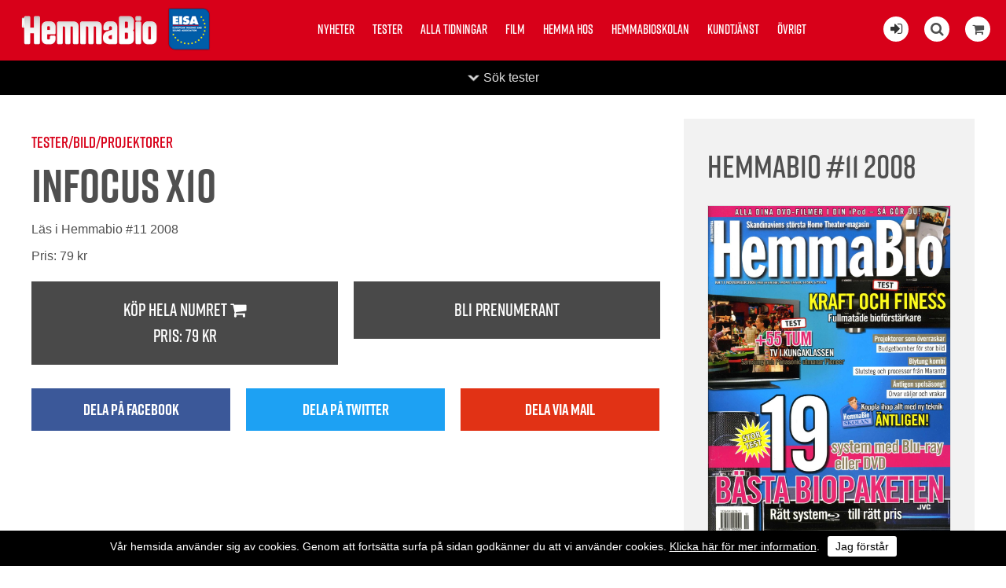

--- FILE ---
content_type: text/html; charset=utf-8
request_url: https://hemmabiotidningen.se/test/e/469/
body_size: 13088
content:


<!DOCTYPE html>
<html>
    <head><title>
	Hemmabio testar Infocus X10 | Hemmabiotidningen.se
</title><meta name="content-language" content="sv" /><meta name="author" content="Webbpartner AB" /><meta name="generator" content="WebbEdit 3.1" /><meta name="robots" content="index,follow,noodp,noydir" /><meta name="viewport" content="width=device-width, initial-scale=1.0" />
    
        <script type="text/javascript" src="//ajax.googleapis.com/ajax/libs/jquery/1.8.2/jquery.min.js"></script>
        <script type="text/javascript">window.jQuery || document.write('<script src="/script/jquery.1.7.2.min.js" type="text/javascript"><\/script>')</script>
        <script src="/script/webbedit.misc.js" type="text/javascript"></script>
        <link href="/Css/font-awesome.min.css" rel="stylesheet" /><link href="/DefaultControls/css/share-buttons.css" rel="stylesheet" /><link rel="stylesheet" href="https://use.typekit.net/pco6kfy.css" />
    <link href="/template/css/issueContentView.css" rel="stylesheet" type="text/css" />
    <meta property="og:title" content="Hemmabio testar Infocus X10 | Hemmabiotidningen.se" /><meta property="og:description" content="" /><meta property="og:link" content="https://hemmabiotidningen.se" /><meta property="og:image" content="https://hemmabiotidningen.se/Upload/images/share_image.jpg" />

        <script src="/Script/mmenu/jquery.mmenu.min.js"></script>
        <link href="/Script/mmenu/jquery.mmenu.css" rel="stylesheet" />
        <script type="text/javascript">
            $(document).ready(function () {
                $("#my-menu").mmenu({
                    // options
                    slidingSubmenus: false

                }, {
                    // configuration
                    offCanvas: {
                        pageNodetype: "form"
                    }
                });
            });
        </script>

        <link rel="stylesheet" href="https://use.typekit.net/pco6kfy.css" /><link href="/Script/lightbox/css/lightbox.css" rel="stylesheet" />
        <script src="/Script/lightbox/js/lightbox.js"></script>
        <link rel="shortcut icon" type="image/png" href="/upload/favicon/811053693.png" /><style>@media screen and (min-width: 400px){

#footer {
    padding: 40px !important;
}
}

.article-content-tagline {
    margin-top: 15px !important;
}


.instagram-feed-header {
    margin: 0 0 20px 0;
}

.issue-content-item .label {
    font-size: 15px !important;
    font-weight: normal !important;
}


#footer {
    background: #000000 !important;
}


.category-listing-wrapper, .article-fliter-tag.current, .pager .current {
    background-color: #000000 !important;
}


p:last-child {
    margin: 0px;
}

.news-list-container .news-list-article-tagline {
    font-family: "rift", Arial, Sans-serif;
}


.issue-view-action a:link, .issue-view-action a:visited {
    font-family: "rift", Arial, Sans-serif;
}


#wrapper{
padding-top: 0px !important;
}

.cookiesContent p a{
color:#fff !important;
}

.cookiesContent .btnCookiesAccept {
    background-color: #ffffff !important;
    color: #000 !important;
}

.cookiesContent {
color:#fff;
background-color:#000 !important;
    position: fixed !important;
    bottom: 0 !important;
}

@media only screen and (max-width: 1660px){

.start-latest-issue-actions .button{
/*margin:8px 8px;*/
}

.start-latest-issue-text{
width: 100%;
 justify-content: space-between;
}

.start-latest-issue {
    background-color: #efefef;
    color: #000;
    /*justify-content: start;*/

    
    justify-content: space-between;
}

.start-latest-issue-actions .button{
float:left;
}

.start-latest-issue-container {
    background-color: #efefef;
}

}


/* ------------------------------------------------------------------------------- */




@media screen and (min-width: 1660px){

.start-latest-issue-wrapper {
    top: 20px;
}

.sticky .start-latest-issue-container {
    top: 20px;
}

.start-latest-issue {
    background-color: #eee;
    padding: 15px;
    box-sizing: border-box;
    width: 196px;
}
.start-latest-issue-actions .button {
    font-size: 18px;
}
}

@media screen and (min-width: 900px){
.start-main-article-image {
    width: 49%;
}
}

@media screen and (min-width: 880px){
.start-news-list-article {
    margin-bottom: 1.8%;
}
.social-media-feed-container {
    padding: 10px 0px 30px 0px;
}

}

@media screen and (min-width: 1200px){
.start-news-list-article {
    width: 23.5%;
}
}



@media screen and (max-width: 1200px){

.start-news-list-container {
    margin: 14px 0 40px;
}

.start-main-article {
    padding-top: 14px !important;
}

.start-news-list-article {
   /* width: 24%; */
margin-bottom: 14px;
}



.start-news-list-article-image {
    height: 16vw;
}

.article-view-wrapper {
    padding: 3% 0 80px !important;
}

}


@media screen and (max-width: 900px){
.start-main-article-image{
height: 62vw;
}
}


@media screen and (max-width: 880px){
.start-news-list-article-image {
    height: 33vw;
}
}


@media screen and (max-width: 450px){

.start-news-list-article-image, .start-main-article-image {
    height: 62vw;
}
}





@media only screen and (max-width: 600px){
.start-main-article-content {
    padding: 20px;
}
}


@media screen and (max-width: 860px){
#eisa {
    left: 70px !important;
}

.start-main-article {
    padding-top: 0 !important;
}

.start-news-list-container {
    margin: 0 !important;
}

}



.btnLoadMoreNews {
    padding: 0.8em 1.6em;
}


.social-media-feed-container {
    background: #efefef;
}

.facebook-feed .feed-title, .facebook-feed .feed-title a {
    color: #000;
margin-bottom:20px;
}

.instagram-feed-header h2, .instagram-feed-header h2 a {
    color: #000;
}



.article-content-preamble{
font-weight: 500;
font-family: "rift", Arial, Sans-serif;
}


.article-content-wrapper {
    padding: 20px 150px 20px;
}

.article-view-image {
    width: 95%;
    margin: 0 auto;
}

.article-content-article-date {
margin-top: 14px;
margin-bottom:5px;
    font-family: "rift", Arial, Sans-serif;
}

.article-content-tagline {
font-family: "rift", Arial, Sans-serif;
font-size:26px !important;
    margin-bottom: 5px !important;
}

.article-content-title {
font-size: 60px !important;
    line-height: 100%;
}


.article-view-image {
    margin-bottom: 20px;
}

.article-author-name {
    margin-bottom: 5px !important;
}

.article-fliter-tag {
    margin: 0 0px 5px 0 !important;
}




.start-main-article {
    padding-top: 22px;
}

.start-news-list-container {
    margin: 22px 0 40px;
}



.start-main-article-tagline {
    margin-bottom: 10px;
}



.start-news-list-article-content-wrapper {
    padding: 20px 20px 20px;
}

body {
    font-size: 16px !important;
}


.instagram-feed .image {
    margin: 5px;
}


.start-main-article-content {
    background-color: #efefef;
}


.facebook-posts .date {
    padding: 15px 20px 0 !important;
    font-size: 18px !important;
}

.facebook-posts .message {
    padding: 8px 20px 10px !important;
}


.topmenu {
    top: 20px !important;
}


.content-view-breadcrumbs {
    margin: 15px 0px 5px 0px;
}

.article-content-article-author {
    margin-top: 20px;
}

.inner {
    max-width: 1180px !important;
}

.start-news-list-article-tagline, .start-main-article-tagline {
    font-family: "rift", Arial, Sans-serif;
    font-size: 16px;
}</style><style></style><link href="/css/base.css?v=20190322" rel="stylesheet" /><link href="/Menu/css/shoppingCartLight.css?v=20190322" rel="stylesheet" /><link href="/DefaultControls/css/Search.css?v=20190322" rel="stylesheet" />
        <script src="/DefaultControls/script/search.js?v=1"></script>

        <link href="/template/css/issueview.css" rel="stylesheet" type="text/css" /><link href="/template/css/newslist.css?v=20190322" rel="stylesheet" type="text/css" />
<script type="text/javascript">

  var _gaq = _gaq || [];
  _gaq.push(['_setAccount', 'UA-21749710-2']);
  _gaq.push(['_trackPageview']);

  (function() {
    var ga = document.createElement('script'); ga.type = 'text/javascript'; ga.async = true;
    ga.src = ('https:' == document.location.protocol ? 'https://ssl' : 'http://www') + '.google-analytics.com/ga.js';
    var s = document.getElementsByTagName('script')[0]; s.parentNode.insertBefore(ga, s);
  })();

</script>
<!-- Global site tag (gtag.js) - Google Analytics -->
<!-- Analytics11  -->
<script async src="https://www.googletagmanager.com/gtag/js?id=UA-131802739-1"></script>
<script>
  window.dataLayer = window.dataLayer || [];
  function gtag(){dataLayer.push(arguments);}
  gtag('js', new Date());

  gtag('config', 'UA-131802739-1');
</script>

<!-- Facebook Pixel Code -->
<script>
!function(f,b,e,v,n,t,s)
{if(f.fbq)return;n=f.fbq=function(){n.callMethod?
n.callMethod.apply(n,arguments):n.queue.push(arguments)};
if(!f._fbq)f._fbq=n;n.push=n;n.loaded=!0;n.version='2.0';
n.queue=[];t=b.createElement(e);t.async=!0;
t.src=v;s=b.getElementsByTagName(e)[0];
s.parentNode.insertBefore(t,s)}(window, document,'script',
'https://connect.facebook.net/en_US/fbevents.js');
fbq('init', '1122526411605351');
fbq('track', 'PageView');
</script>
<noscript><img height="1" width="1" style="display:none"
src="https://www.facebook.com/tr?id=1122526411605351&ev=PageView&noscript=1"
/></noscript>
<!-- End Facebook Pixel Code -->

</head>
    <body>
        <form name="aspnetForm" method="post" action="/test/e/469/" id="aspnetForm">
<div>
<input type="hidden" name="__EVENTTARGET" id="__EVENTTARGET" value="" />
<input type="hidden" name="__EVENTARGUMENT" id="__EVENTARGUMENT" value="" />
<input type="hidden" name="__VIEWSTATE" id="__VIEWSTATE" value="/[base64]/bsFNiULH3IhmvU3sBx3tLCacNvwNesTj" />
</div>

<script type="text/javascript">
//<![CDATA[
var theForm = document.forms['aspnetForm'];
if (!theForm) {
    theForm = document.aspnetForm;
}
function __doPostBack(eventTarget, eventArgument) {
    if (!theForm.onsubmit || (theForm.onsubmit() != false)) {
        theForm.__EVENTTARGET.value = eventTarget;
        theForm.__EVENTARGUMENT.value = eventArgument;
        theForm.submit();
    }
}
//]]>
</script>


<script src="/WebResource.axd?d=7lnwcxdJh45r_XTZv2lXKhTglh4YXMhpzp-dPeAgmD7cS7y8EIxTcNForDblGeE_FvCJrPraXm7UW7MWmieKI6vafQyUbzi3IpFnmRPZ-QE1&amp;t=638942282805310136" type="text/javascript"></script>


<script src="/ScriptResource.axd?d=knBGf49c_24TKgFQzIv_gPgDoFQ50kbo-ODRKym_og20SvPxMqxLj4GYuvzUKMv2GJ6biw3RZ0WtAMSgzZD86XccbzMPYHEU4jIyPLVpJtxtHBaaew_A626A2v2Jm7amZ0_n9E2oB4Tv5MEi0bSIAEozxjTNEMzCQHPDfgC7zRvrT9jRDJhQuxHZ8SE8xDOE0&amp;t=32e5dfca" type="text/javascript"></script>
<script type="text/javascript">
//<![CDATA[
if (typeof(Sys) === 'undefined') throw new Error('ASP.NET Ajax client-side framework failed to load.');
//]]>
</script>

<script src="/ScriptResource.axd?d=ypO6QQBrRDGycmLStCI6fxUX6fAOYxxvAS3FA8qXaKvZym3hsMci8kvFyLliYb50ojVEbZyLxre-pqqbWB6pp_iNCUmtTUUPVf0W50ah2-TcVvXV1sQ3BqhRk89zXCMI_E06DJiivLJ6tpW7cmDm3RFAA1-gmFRcZuKuiWN6yddkqXE1tjyA1j9-NL9PLZ4w0&amp;t=32e5dfca" type="text/javascript"></script>
            <script type="text/javascript">
//<![CDATA[
Sys.WebForms.PageRequestManager._initialize('ctl00$ScriptManager1', 'aspnetForm', ['tctl00$ShoppingCartLight$ctl00','','tctl00$ShoppingCartLight$ctl01','','tctl00$ContentPlaceHolder1$ctl01',''], ['ctl00$ShoppingCartLight$btnReloadCart','','ctl00$ContentPlaceHolder1$btnAddToCart',''], [], 90, 'ctl00');
//]]>
</script>


            <div id="wrapper">
	            <div class="header">
                    <a id="responsive-menu-btn" href="#my-menu">
                        <i class="fa fa-bars" aria-hidden="true"></i></a>
                    <a href="/" id="logo">
                        <span class="helper"></span>
                        <img id="ctl00_HeaderLogo" src="/Upload/logo/302829738.png" alt="logotyp" style="border-width:0px;" />
                    </a>
                    <a href="https://www.eisa.eu/" class="eisa-header-logo" target="_blank">
                        <img src="/gfx/eisa-logo-promo.png" alt="Eisa" id="eisa" />
                    </a>
                    
<div class="topmenu">
    <ul>
        
        <li class="">
            <a href="/nyheter/" >Nyheter</a>
            
        </li>
        
        <li class="">
            <a href="/tester/" >Tester</a>
            
        </li>
        
        <li class="">
            <a href="/alla-tidningar/" >Alla tidningar</a>
            
        </li>
        
        <li class="">
            <a href="/film/" >Film</a>
            
        </li>
        
        <li class="">
            <a href="/hemma-hos/" >Hemma hos</a>
            
        </li>
        
        <li class="">
            <a href="/hemmabioskolan/" >Hemmabioskolan</a>
            
        </li>
        
        <li class="">
            <a href="/kundtjanst/" >Kundtjänst</a>
            
        </li>
        
        <li class="">
            <a href="/ovrigt/" >Övrigt</a>
            
        </li>
        
    </ul>

</div>

                    <div class="extraLinks">
                        <span class="loginIcon">
                            <a id="ctl00_loginBtn" title="Logga in för att läsa digitalt" href="/logga-in/"><i class="fa fa-sign-in" aria-hidden="true"></i></a>
                            
                        </span>
                        
<span class="searchIcon"><i class="fa fa-search" aria-hidden="true"></i></span>

<div id="overlay-search">
    <span class="overlay-search-close">&#935;</span>
    <span class="overlay-search-title">Sök på sidan</span>
    <div style="clear:both;"></div>
    <input name="ctl00$Search$tbxOverlaySearch" type="text" id="ctl00_Search_tbxOverlaySearch" class="overlay-search-tbx" autocomplete="off" onkeydown="if(event.which || event.keyCode){if ((event.which == 13) || (event.keyCode == 13)) {return false;}} else {return true}; " />
    <div style="clear:both;"></div>
    <div id="divOverlaySearchResults"></div>
</div>

                        

<div class="shopping-cart-light">
    <div class="shopping-cart-light-icon">
        <i class="fa fa-shopping-cart" aria-hidden="true"></i>
    </div>
    <div class="shopping-cart-light-content">
        <div class="shopping-cart-light-close-button">
            <img class="shopping-cart-light-close-button-icon" src="/gfx/x-delete-button_64.png" />
        </div>
        <div id="ctl00_ShoppingCartLight_ctl00">
	
                <p>Du har <span class="productcount">0</span> produkter i varukorgen.</p><p>Summa totalt: 0:-</p>
            
</div>
        <a href="/sv/e/checkout/" class="avieworder">Till kassan &raquo;</a>
    </div>
    <div id="ctl00_ShoppingCartLight_ctl01">
	
            <input type="submit" name="ctl00$ShoppingCartLight$btnReloadCart" value="" id="ctl00_ShoppingCartLight_btnReloadCart" class="shopping-cart-light-reload-button" style="display:none;" />
        
</div>
</div>
                    </div>
                </div>
                <div id="ctl00_content" class="content clearfix">
                    <div id="ctl00_divContentInner" class="">
                        
                        <div id="ctl00_divContentRight" class="maincontent">
                            <!--/ ****************** START ****************** /-->
                            
    
<div class="category-listing-wrapper fold-up">

    <div class="inner category-listing-search">
        <div id="ctl00_ContentPlaceHolder1_TestCategoryListing_pnlSearch" class="search" onkeypress="javascript:return WebForm_FireDefaultButton(event, &#39;ctl00_ContentPlaceHolder1_TestCategoryListing_searchButton&#39;)">
	
            <p class="search-title">Sök tester</p>
            <input name="ctl00$ContentPlaceHolder1$TestCategoryListing$tbxSearchField" id="ctl00_ContentPlaceHolder1_TestCategoryListing_tbxSearchField" class="search-field" type="search" />
            <a id="ctl00_ContentPlaceHolder1_TestCategoryListing_searchButton" class="search-button" href="javascript:__doPostBack(&#39;ctl00$ContentPlaceHolder1$TestCategoryListing$searchButton&#39;,&#39;&#39;)">Sök</a>
        
</div>

        <div class="category-listing" style="overflow:hidden;">
            
                    <div class="category-column ">
                        <a href="/Tester/e/bild" class="main-category">Bild</a>
                        
                                <a href="/Tester/e/bild/barbart" class="child-category">Bärbart</a>
                            
                                <a href="/Tester/e/bild/projektorer" class="child-category">Projektorer</a>
                            
                                <a href="/Tester/e/bild/tv" class="child-category">TV</a>
                            
                    </div>
                
                    <div class="category-column ">
                        <a href="/Tester/e/bildkalla" class="main-category">Bildkälla</a>
                        
                                <a href="/Tester/e/bildkalla/blu-ray-spelare-och-hd-dvd" class="child-category">Blu-ray-spelare (och HD-DVD)</a>
                            
                                <a href="/Tester/e/bildkalla/dator" class="child-category">Dator</a>
                            
                                <a href="/Tester/e/bildkalla/dvd-receiver" class="child-category">DVD-Receiver</a>
                            
                                <a href="/Tester/e/bildkalla/dvd-spelare" class="child-category">DVD-Spelare</a>
                            
                                <a href="/Tester/e/bildkalla/htpc" class="child-category">HTPC</a>
                            
                                <a href="/Tester/e/bildkalla/inspelning" class="child-category">Inspelning</a>
                            
                                <a href="/Tester/e/bildkalla/mediacenter" class="child-category">Mediacenter</a>
                            
                                <a href="/Tester/e/bildkalla/tv-tuner" class="child-category">TV-tuner</a>
                            
                                <a href="/Tester/e/bildkalla/uhd-spelare" class="child-category">UHD-spelare</a>
                            
                    </div>
                
                    <div class="category-column ">
                        <a href="/Tester/e/hogtalare" class="main-category">Högtalare</a>
                        
                                <a href="/Tester/e/hogtalare/center" class="child-category">Center</a>
                            
                                <a href="/Tester/e/hogtalare/stora-system" class="child-category">Stora system</a>
                            
                                <a href="/Tester/e/hogtalare/subsatelitsystem" class="child-category">Sub/satelitsystem</a>
                            
                                <a href="/Tester/e/hogtalare/subwoofers" class="child-category">Subwoofers</a>
                            
                                <a href="/Tester/e/hogtalare/for-inbyggnad" class="child-category">För inbyggnad</a>
                            
                                <a href="/Tester/e/hogtalare/on-wall" class="child-category">On Wall</a>
                            
                    </div>
                
                    <div class="category-column ">
                        <a href="/Tester/e/ljud" class="main-category">Ljud</a>
                        
                                <a href="/Tester/e/ljud/biosystem" class="child-category">Biosystem</a>
                            
                                <a href="/Tester/e/ljud/horlurar" class="child-category">Hörlurar</a>
                            
                                <a href="/Tester/e/ljud/soundbars-ljudlimpor" class="child-category">Soundbars (Ljudlimpor)</a>
                            
                                <a href="/Tester/e/ljud/multiroom" class="child-category">Multiroom</a>
                            
                                <a href="/Tester/e/ljud/processorerforsteg" class="child-category">Processorer/Försteg</a>
                            
                                <a href="/Tester/e/ljud/receivrarforstarkare" class="child-category">Receivrar/förstärkare</a>
                            
                                <a href="/Tester/e/ljud/slutsteg" class="child-category">Slutsteg</a>
                            
                    </div>
                
                    <div class="category-column ">
                        <a href="/Tester/e/smarta-hem" class="main-category">Smarta hem</a>
                        
                    </div>
                
                    <div class="category-column ">
                        <a href="/Tester/e/tillbehor" class="main-category">Tillbehör</a>
                        
                                <a href="/Tester/e/tillbehor/fjarrkontroller" class="child-category">Fjärrkontroller</a>
                            
                                <a href="/Tester/e/tillbehor/projektorduk" class="child-category">Projektorduk</a>
                            
                    </div>
                
        </div>
    </div>
    <div class="category-listing-toggle-wrapper">
        <p class="category-listing-toggle">Sök tester</p>
    </div>
</div>
    <p> </p>

    <div id="ctl00_ContentPlaceHolder1_pnlContent" class="issue-content-wrapper">
	
        <div class="issue-content-content" >
            <div class="content-view-image">
                
            </div>

            <p class="content-view-breadcrumbs">
                Tester/Bild/Projektorer
            </p>
            <h1 class="content-view-title">
                Infocus X10
            </h1>

            <h4 class="content-view-title">
                
            </h4>
            <div class="content-view-text">
                
            </div>

            <p class="content-view-read-text">Läs i Hemmabio #11 2008</p>
            <p>Pris: <span id="ctl00_ContentPlaceHolder1_lblMagazinePriceInfo">79 kr</span></p>
            
            <div class="content-view-actions">
		
                
                <div id="ctl00_ContentPlaceHolder1_ctl01">
			
                        <div class="content-view-action">
                        <a id="ctl00_ContentPlaceHolder1_btnAddToCart" href="javascript:__doPostBack(&#39;ctl00$ContentPlaceHolder1$btnAddToCart&#39;,&#39;&#39;)">
                            Köp hela numret <i class="fa fa-shopping-cart" aria-hidden="true"></i>
                            <p>Pris: <span id="ctl00_ContentPlaceHolder1_lblMagazinePrice">79 kr</span></p>                            
                        </a>
                        </div>
                        <div class="content-view-action">
                        
                        </div>
                    
		</div>
                
                <div class="content-view-action">
                    <a href="/bli-prenumerant/">Bli prenumerant</a>
                </div>
            
	</div>

            
<div class="share-buttons">
    <div class="share-button-wrapper">
        <a href="http://www.facebook.com/sharer/sharer.php?u=https%3a%2f%2fhemmabiotidningen.se%2ftest%2fe%2f469%2f" class="share-button fb" target="_blank" onclick="window.open(this.href, 'sharewindow','left=20,top=20,width=600,height=300,toolbar=0,resizable=1'); return false;">
            <span class="share-button-icon"><i class="fa fa-2x fa-facebook-f"></i></span>
            <span class="share-button-text">Dela på facebook</span>
        </a>
    </div>
    <div class="share-button-wrapper">
        <a href="http://twitter.com/intent/tweet?status=+https%3a%2f%2fhemmabiotidningen.se%2ftest%2fe%2f469%2f" class="share-button twitter" target="_blank" onclick="window.open(this.href, 'sharewindow','left=20,top=20,width=600,height=300,toolbar=0,resizable=1'); return false;">
            <span class="share-button-icon"><i class="fa fa-2x fa-twitter"></i></span>
            <span class="share-button-text">Dela på twitter</span>
        </a>
    </div>
        <div class="share-button-wrapper">
        <a href="mailto:?subject=Jag vill tipsa dig om en sida&amp;body=Kolla denna sida: https://hemmabiotidningen.se/test/e/469/" class="share-button email" target="_blank">
            <span class="share-button-icon"><i class="fa fa-2x fa-envelope"></i></span>
            <span class="share-button-text">Dela via mail</span>
        </a>
    </div>

</div>
        </div>
        <div class="issue-content-issue" >
            <h3 class="content-issue-header">Hemmabio #11 2008</h3>

            <div class="issue-image">
                <img id="ctl00_ContentPlaceHolder1_imgIssueImage" src="/upload/image-archive/143140147.jpg" style="border-width:0px;" />
            </div>
        </div>
    
</div>




                            <!--/ ******************* END ******************* /-->
                        </div>
                        <div style="clear:both;"></div>
                    </div>
                </div>
                <div style="clear:both;"></div>
                <div id="footer">
                    <div class="left">
                        <p><img src="/upload/images/302829738.png" alt="" width="181" height="43" />&nbsp;<img style="position: relative; top: 10px;" src="/upload/images/eisa-logo-promo.png" alt="" width="62" height="63" /></p>
<ul>
<li class="facebook"><a style="color: #fff;" rel="nofollow" href="https://www.facebook.com/hemmabiotidningen/" target="_blank"><em class="fa fa-facebook"></em></a></li>
<li class="instagram"><a style="color: #fff;" rel="nofollow" href="https://www.instagram.com/hemmabiotidningen/" target="_blank"><em class="fa fa-instagram"></em></a></li>
</ul>
<p style="color: #b2b2b2; font-size: smaller;">Tidningen Hifi Musik AB/ Hemmabio<br /> Vattenverksv&auml;gen 8, plan 1,&nbsp;131 41 Nacka<br />Tel: +468342970, info@hemmabiotidningen.se<br />Org.nr: 556290-4887, se v&aring;ra&nbsp;<a style="color: #b2b2b2; text-decoration: underline;" href="/kundtjanst/villkor/">Villkor</a></p>
                    </div>
                    <div class="right">
                        

<ul>
    
        <li>
            <a href="/nyheter/" >Nyheter</a>
        </li>
    
        <li>
            <a href="/tester/" >Tester</a>
        </li>
    
        <li>
            <a href="/alla-tidningar/" >Alla tidningar</a>
        </li>
    
        <li>
            <a href="/film/" >Film</a>
        </li>
    
        <li>
            <a href="/hemma-hos/" >Hemma hos</a>
        </li>
    
        <li>
            <a href="/hemmabioskolan/" >Hemmabioskolan</a>
        </li>
    
        <li>
            <a href="/kundtjanst/" >Kundtjänst</a>
        </li>
    
        <li>
            <a href="/ovrigt/" >Övrigt</a>
        </li>
    
</ul>
                        <a class="productionLink" href="http://www.webbpartner.se">Produktion & design: Webbpartner</a>
                    </div>
                </div>
                

<style type="text/css">
    .cookiesInfo {position:absolute; top:0; left:0; right:0; margin:auto; text-align:center; min-width:100%; z-index:9999; display:none;}
    .cookiesContent {width:100%; background-color:#eeeeee; margin:0 auto; position:relative; padding:5px 0 10px 0; font-size:14px;}
    .cookiesContent p   {display:inline-block; margin:0; padding:0;}
    .cookiesContent p a  {text-decoration:underline; color:#000000;}
    .cookiesContent .btnCookiesAccept {background-color:#1779be; padding:5px 10px;-webkit-border-radius: 3px; -moz-border-radius: 3px; border-radius: 3px; color:#ffffff; text-decoration:none; margin:0 0 0 10px; line-height:30px; white-space:nowrap; cursor:pointer;}

    @media screen and (max-width: 860px) {
        .cookiesInfo                        {min-width:0;}        
    }
</style>

<div class="cookiesInfo">
    <div class="cookiesContent clearfix">
        
                <p>Vår hemsida använder sig av cookies. Genom att fortsätta surfa på sidan godkänner du att vi använder cookies. <a href="/cookies/">Klicka här för mer information</a>.</p><span id="btnAccept" class="btnCookiesAccept">Jag förstår</span>
        
                        
    </div>
</div>  

<script type="text/javascript">
    var cookieName = location.hostname + "_AcceptCookies";
    $(document).ready(function ()
    {
        if (localStorage.getItem(cookieName) == null)
        {
            $(".cookiesInfo").css("display", "block");
            $("#wrapper").css("padding-top", $(".cookiesInfo").height());
        }

        $("#btnAccept").click(function ()
        {
            $(".cookiesInfo").css("display", "none");
            $("#wrapper").css("padding-top", "0px");
            localStorage.setItem(cookieName, "accept");
            if ($(window).width() < 860)
            {
                $("#wrapper").css("padding-top", "0px");
            }
        });
    });
</script>

                
<div id="my-menu">
    <ul><li><a href="/nyheter/" target="_self">Nyheter</a></li><li><a href="/tester/" target="_self">Tester</a></li><li><a href="/alla-tidningar/" target="_self">Alla tidningar</a></li><li><a href="/film/" target="_self">Film</a></li><li><a href="/hemma-hos/" target="_self">Hemma hos</a></li><li><a href="/hemmabioskolan/" target="_self">Hemmabioskolan</a></li><li><a href="/kundtjanst/" target="_self">Kundtjänst</a><ul><li><a href="/kundtjanst/annonsera/" target="_self">Annonsera</a></li><li><a href="/kundtjanst/bli-prenumerant/" target="_self">Bli prenumerant</a></li><li><a href="/kundtjanst/las-digitalt/" target="_self">Läs digitalt</a></li><li><a href="/kundtjanst/om-hemmabio/" target="_self">Om Hemmabio</a></li><li><a href="/kundtjanst/redaktionen/" target="_self">Redaktionen</a></li><li><a href="/kundtjanst/villkor/" target="_self">Villkor</a></li></ul></li><li><a href="/ovrigt/" target="_self">Övrigt</a></li></ul>
</div>
            </div>
        
<div>

	<input type="hidden" name="__VIEWSTATEGENERATOR" id="__VIEWSTATEGENERATOR" value="29D6E5C9" />
	<input type="hidden" name="__EVENTVALIDATION" id="__EVENTVALIDATION" value="/wEdAAYZmivuuegh4r3201w8xYA4kne9dbS97+IEzlGlLmjfhhaHK2GmxBMN5gV6tbK8+6I8ryXrAyy5wUUyb9ZxMVMKwbLXsMOlX2BUy1YAnmLfgR/N3QZ+wePOHMsmwxjl7CyewvKev59ICtRHeWApfSS7ybhEvW1222ViMdqA7rEzeg==" />
</div></form>
        

        <script type="text/javascript" src="//s7.addthis.com/js/300/addthis_widget.js#pubid=ra-5a2653625d57bab4"></script>

    </body>
</html>